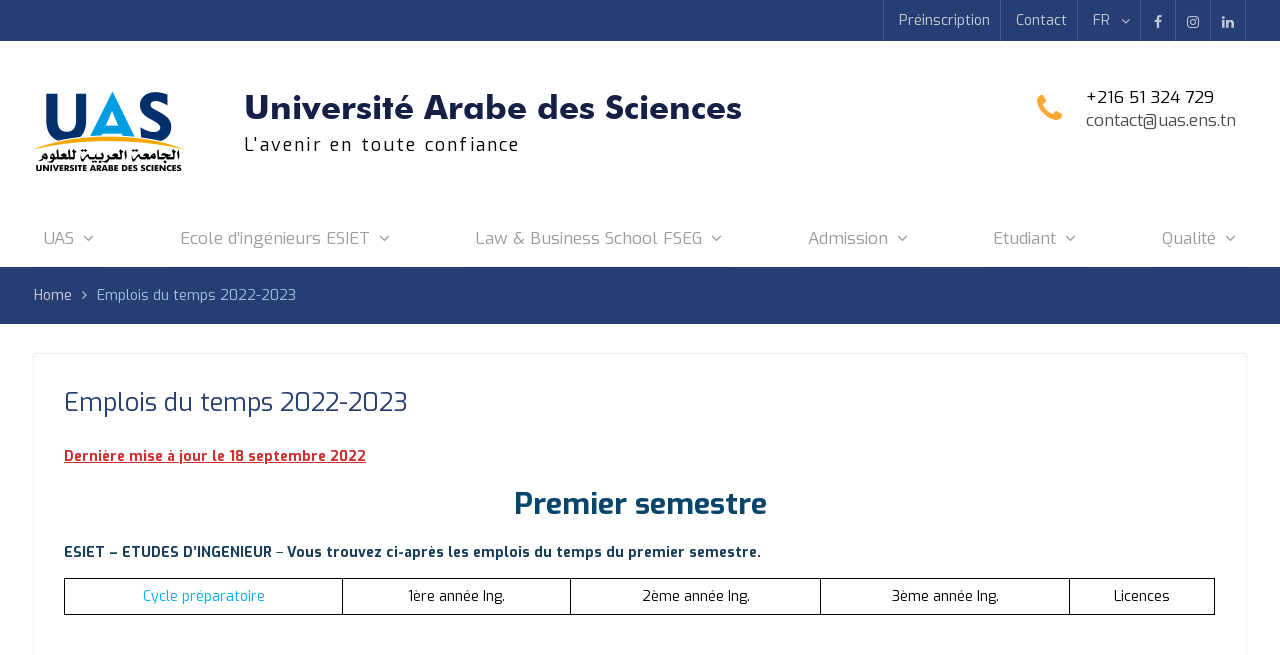

--- FILE ---
content_type: text/html; charset=UTF-8
request_url: https://uas.ens.tn/emplois-du-temps-2022-2023/
body_size: 14960
content:
<!DOCTYPE html> <html lang="fr-FR"><head>
	    <meta charset="UTF-8">
    <meta name="viewport" content="width=device-width, initial-scale=1">
    <link rel="profile" href="http://gmpg.org/xfn/11">
    <link rel="pingback" href="https://uas.ens.tn/xmlrpc.php">
    
<title>Emplois du temps 2022-2023 &#8211; Université Arabe des Sciences</title>
<meta name='robots' content='max-image-preview:large' />
<link rel="alternate" hreflang="fr" href="https://uas.ens.tn/emplois-du-temps-2022-2023/" />
<link rel="alternate" hreflang="ar" href="https://uas.ens.tn/ar/emplois-du-temps-2022-2023/" />
<link rel="alternate" hreflang="en" href="https://uas.ens.tn/en/emplois-du-temps-2022-2023/" />
<link rel='dns-prefetch' href='//www.googletagmanager.com' />
<link rel='dns-prefetch' href='//fonts.googleapis.com' />
<link rel="alternate" type="application/rss+xml" title="Université Arabe des Sciences &raquo; Flux" href="https://uas.ens.tn/feed/" />
<link rel="alternate" type="application/rss+xml" title="Université Arabe des Sciences &raquo; Flux des commentaires" href="https://uas.ens.tn/comments/feed/" />
<link rel="alternate" title="oEmbed (JSON)" type="application/json+oembed" href="https://uas.ens.tn/wp-json/oembed/1.0/embed?url=https%3A%2F%2Fuas.ens.tn%2Femplois-du-temps-2022-2023%2F" />
<link rel="alternate" title="oEmbed (XML)" type="text/xml+oembed" href="https://uas.ens.tn/wp-json/oembed/1.0/embed?url=https%3A%2F%2Fuas.ens.tn%2Femplois-du-temps-2022-2023%2F&#038;format=xml" />
<style id='wp-img-auto-sizes-contain-inline-css' type='text/css'>
img:is([sizes=auto i],[sizes^="auto," i]){contain-intrinsic-size:3000px 1500px}
/*# sourceURL=wp-img-auto-sizes-contain-inline-css */
</style>
<style id='wp-emoji-styles-inline-css' type='text/css'>

	img.wp-smiley, img.emoji {
		display: inline !important;
		border: none !important;
		box-shadow: none !important;
		height: 1em !important;
		width: 1em !important;
		margin: 0 0.07em !important;
		vertical-align: -0.1em !important;
		background: none !important;
		padding: 0 !important;
	}
/*# sourceURL=wp-emoji-styles-inline-css */
</style>
<style id='wp-block-library-inline-css' type='text/css'>
:root{--wp-block-synced-color:#7a00df;--wp-block-synced-color--rgb:122,0,223;--wp-bound-block-color:var(--wp-block-synced-color);--wp-editor-canvas-background:#ddd;--wp-admin-theme-color:#007cba;--wp-admin-theme-color--rgb:0,124,186;--wp-admin-theme-color-darker-10:#006ba1;--wp-admin-theme-color-darker-10--rgb:0,107,160.5;--wp-admin-theme-color-darker-20:#005a87;--wp-admin-theme-color-darker-20--rgb:0,90,135;--wp-admin-border-width-focus:2px}@media (min-resolution:192dpi){:root{--wp-admin-border-width-focus:1.5px}}.wp-element-button{cursor:pointer}:root .has-very-light-gray-background-color{background-color:#eee}:root .has-very-dark-gray-background-color{background-color:#313131}:root .has-very-light-gray-color{color:#eee}:root .has-very-dark-gray-color{color:#313131}:root .has-vivid-green-cyan-to-vivid-cyan-blue-gradient-background{background:linear-gradient(135deg,#00d084,#0693e3)}:root .has-purple-crush-gradient-background{background:linear-gradient(135deg,#34e2e4,#4721fb 50%,#ab1dfe)}:root .has-hazy-dawn-gradient-background{background:linear-gradient(135deg,#faaca8,#dad0ec)}:root .has-subdued-olive-gradient-background{background:linear-gradient(135deg,#fafae1,#67a671)}:root .has-atomic-cream-gradient-background{background:linear-gradient(135deg,#fdd79a,#004a59)}:root .has-nightshade-gradient-background{background:linear-gradient(135deg,#330968,#31cdcf)}:root .has-midnight-gradient-background{background:linear-gradient(135deg,#020381,#2874fc)}:root{--wp--preset--font-size--normal:16px;--wp--preset--font-size--huge:42px}.has-regular-font-size{font-size:1em}.has-larger-font-size{font-size:2.625em}.has-normal-font-size{font-size:var(--wp--preset--font-size--normal)}.has-huge-font-size{font-size:var(--wp--preset--font-size--huge)}.has-text-align-center{text-align:center}.has-text-align-left{text-align:left}.has-text-align-right{text-align:right}.has-fit-text{white-space:nowrap!important}#end-resizable-editor-section{display:none}.aligncenter{clear:both}.items-justified-left{justify-content:flex-start}.items-justified-center{justify-content:center}.items-justified-right{justify-content:flex-end}.items-justified-space-between{justify-content:space-between}.screen-reader-text{border:0;clip-path:inset(50%);height:1px;margin:-1px;overflow:hidden;padding:0;position:absolute;width:1px;word-wrap:normal!important}.screen-reader-text:focus{background-color:#ddd;clip-path:none;color:#444;display:block;font-size:1em;height:auto;left:5px;line-height:normal;padding:15px 23px 14px;text-decoration:none;top:5px;width:auto;z-index:100000}html :where(.has-border-color){border-style:solid}html :where([style*=border-top-color]){border-top-style:solid}html :where([style*=border-right-color]){border-right-style:solid}html :where([style*=border-bottom-color]){border-bottom-style:solid}html :where([style*=border-left-color]){border-left-style:solid}html :where([style*=border-width]){border-style:solid}html :where([style*=border-top-width]){border-top-style:solid}html :where([style*=border-right-width]){border-right-style:solid}html :where([style*=border-bottom-width]){border-bottom-style:solid}html :where([style*=border-left-width]){border-left-style:solid}html :where(img[class*=wp-image-]){height:auto;max-width:100%}:where(figure){margin:0 0 1em}html :where(.is-position-sticky){--wp-admin--admin-bar--position-offset:var(--wp-admin--admin-bar--height,0px)}@media screen and (max-width:600px){html :where(.is-position-sticky){--wp-admin--admin-bar--position-offset:0px}}

/*# sourceURL=wp-block-library-inline-css */
</style><style id='wp-block-paragraph-inline-css' type='text/css'>
.is-small-text{font-size:.875em}.is-regular-text{font-size:1em}.is-large-text{font-size:2.25em}.is-larger-text{font-size:3em}.has-drop-cap:not(:focus):first-letter{float:left;font-size:8.4em;font-style:normal;font-weight:100;line-height:.68;margin:.05em .1em 0 0;text-transform:uppercase}body.rtl .has-drop-cap:not(:focus):first-letter{float:none;margin-left:.1em}p.has-drop-cap.has-background{overflow:hidden}:root :where(p.has-background){padding:1.25em 2.375em}:where(p.has-text-color:not(.has-link-color)) a{color:inherit}p.has-text-align-left[style*="writing-mode:vertical-lr"],p.has-text-align-right[style*="writing-mode:vertical-rl"]{rotate:180deg}
/*# sourceURL=https://uas.ens.tn/wp-includes/blocks/paragraph/style.min.css */
</style>
<style id='wp-block-table-inline-css' type='text/css'>
.wp-block-table{overflow-x:auto}.wp-block-table table{border-collapse:collapse;width:100%}.wp-block-table thead{border-bottom:3px solid}.wp-block-table tfoot{border-top:3px solid}.wp-block-table td,.wp-block-table th{border:1px solid;padding:.5em}.wp-block-table .has-fixed-layout{table-layout:fixed;width:100%}.wp-block-table .has-fixed-layout td,.wp-block-table .has-fixed-layout th{word-break:break-word}.wp-block-table.aligncenter,.wp-block-table.alignleft,.wp-block-table.alignright{display:table;width:auto}.wp-block-table.aligncenter td,.wp-block-table.aligncenter th,.wp-block-table.alignleft td,.wp-block-table.alignleft th,.wp-block-table.alignright td,.wp-block-table.alignright th{word-break:break-word}.wp-block-table .has-subtle-light-gray-background-color{background-color:#f3f4f5}.wp-block-table .has-subtle-pale-green-background-color{background-color:#e9fbe5}.wp-block-table .has-subtle-pale-blue-background-color{background-color:#e7f5fe}.wp-block-table .has-subtle-pale-pink-background-color{background-color:#fcf0ef}.wp-block-table.is-style-stripes{background-color:initial;border-collapse:inherit;border-spacing:0}.wp-block-table.is-style-stripes tbody tr:nth-child(odd){background-color:#f0f0f0}.wp-block-table.is-style-stripes.has-subtle-light-gray-background-color tbody tr:nth-child(odd){background-color:#f3f4f5}.wp-block-table.is-style-stripes.has-subtle-pale-green-background-color tbody tr:nth-child(odd){background-color:#e9fbe5}.wp-block-table.is-style-stripes.has-subtle-pale-blue-background-color tbody tr:nth-child(odd){background-color:#e7f5fe}.wp-block-table.is-style-stripes.has-subtle-pale-pink-background-color tbody tr:nth-child(odd){background-color:#fcf0ef}.wp-block-table.is-style-stripes td,.wp-block-table.is-style-stripes th{border-color:#0000}.wp-block-table.is-style-stripes{border-bottom:1px solid #f0f0f0}.wp-block-table .has-border-color td,.wp-block-table .has-border-color th,.wp-block-table .has-border-color tr,.wp-block-table .has-border-color>*{border-color:inherit}.wp-block-table table[style*=border-top-color] tr:first-child,.wp-block-table table[style*=border-top-color] tr:first-child td,.wp-block-table table[style*=border-top-color] tr:first-child th,.wp-block-table table[style*=border-top-color]>*,.wp-block-table table[style*=border-top-color]>* td,.wp-block-table table[style*=border-top-color]>* th{border-top-color:inherit}.wp-block-table table[style*=border-top-color] tr:not(:first-child){border-top-color:initial}.wp-block-table table[style*=border-right-color] td:last-child,.wp-block-table table[style*=border-right-color] th,.wp-block-table table[style*=border-right-color] tr,.wp-block-table table[style*=border-right-color]>*{border-right-color:inherit}.wp-block-table table[style*=border-bottom-color] tr:last-child,.wp-block-table table[style*=border-bottom-color] tr:last-child td,.wp-block-table table[style*=border-bottom-color] tr:last-child th,.wp-block-table table[style*=border-bottom-color]>*,.wp-block-table table[style*=border-bottom-color]>* td,.wp-block-table table[style*=border-bottom-color]>* th{border-bottom-color:inherit}.wp-block-table table[style*=border-bottom-color] tr:not(:last-child){border-bottom-color:initial}.wp-block-table table[style*=border-left-color] td:first-child,.wp-block-table table[style*=border-left-color] th,.wp-block-table table[style*=border-left-color] tr,.wp-block-table table[style*=border-left-color]>*{border-left-color:inherit}.wp-block-table table[style*=border-style] td,.wp-block-table table[style*=border-style] th,.wp-block-table table[style*=border-style] tr,.wp-block-table table[style*=border-style]>*{border-style:inherit}.wp-block-table table[style*=border-width] td,.wp-block-table table[style*=border-width] th,.wp-block-table table[style*=border-width] tr,.wp-block-table table[style*=border-width]>*{border-style:inherit;border-width:inherit}
/*# sourceURL=https://uas.ens.tn/wp-includes/blocks/table/style.min.css */
</style>
<style id='wp-block-table-theme-inline-css' type='text/css'>
.wp-block-table{margin:0 0 1em}.wp-block-table td,.wp-block-table th{word-break:normal}.wp-block-table :where(figcaption){color:#555;font-size:13px;text-align:center}.is-dark-theme .wp-block-table :where(figcaption){color:#ffffffa6}
/*# sourceURL=https://uas.ens.tn/wp-includes/blocks/table/theme.min.css */
</style>
<style id='global-styles-inline-css' type='text/css'>
:root{--wp--preset--aspect-ratio--square: 1;--wp--preset--aspect-ratio--4-3: 4/3;--wp--preset--aspect-ratio--3-4: 3/4;--wp--preset--aspect-ratio--3-2: 3/2;--wp--preset--aspect-ratio--2-3: 2/3;--wp--preset--aspect-ratio--16-9: 16/9;--wp--preset--aspect-ratio--9-16: 9/16;--wp--preset--color--black: #000;--wp--preset--color--cyan-bluish-gray: #abb8c3;--wp--preset--color--white: #ffffff;--wp--preset--color--pale-pink: #f78da7;--wp--preset--color--vivid-red: #cf2e2e;--wp--preset--color--luminous-vivid-orange: #ff6900;--wp--preset--color--luminous-vivid-amber: #fcb900;--wp--preset--color--light-green-cyan: #7bdcb5;--wp--preset--color--vivid-green-cyan: #00d084;--wp--preset--color--pale-cyan-blue: #8ed1fc;--wp--preset--color--vivid-cyan-blue: #0693e3;--wp--preset--color--vivid-purple: #9b51e0;--wp--preset--color--gray: #727272;--wp--preset--color--blue: #179bd7;--wp--preset--color--navy-blue: #253b80;--wp--preset--color--light-blue: #f7fcfe;--wp--preset--color--orange: #ff6000;--wp--preset--color--green: #77a464;--wp--preset--color--red: #e4572e;--wp--preset--color--yellow: #f4a024;--wp--preset--gradient--vivid-cyan-blue-to-vivid-purple: linear-gradient(135deg,rgb(6,147,227) 0%,rgb(155,81,224) 100%);--wp--preset--gradient--light-green-cyan-to-vivid-green-cyan: linear-gradient(135deg,rgb(122,220,180) 0%,rgb(0,208,130) 100%);--wp--preset--gradient--luminous-vivid-amber-to-luminous-vivid-orange: linear-gradient(135deg,rgb(252,185,0) 0%,rgb(255,105,0) 100%);--wp--preset--gradient--luminous-vivid-orange-to-vivid-red: linear-gradient(135deg,rgb(255,105,0) 0%,rgb(207,46,46) 100%);--wp--preset--gradient--very-light-gray-to-cyan-bluish-gray: linear-gradient(135deg,rgb(238,238,238) 0%,rgb(169,184,195) 100%);--wp--preset--gradient--cool-to-warm-spectrum: linear-gradient(135deg,rgb(74,234,220) 0%,rgb(151,120,209) 20%,rgb(207,42,186) 40%,rgb(238,44,130) 60%,rgb(251,105,98) 80%,rgb(254,248,76) 100%);--wp--preset--gradient--blush-light-purple: linear-gradient(135deg,rgb(255,206,236) 0%,rgb(152,150,240) 100%);--wp--preset--gradient--blush-bordeaux: linear-gradient(135deg,rgb(254,205,165) 0%,rgb(254,45,45) 50%,rgb(107,0,62) 100%);--wp--preset--gradient--luminous-dusk: linear-gradient(135deg,rgb(255,203,112) 0%,rgb(199,81,192) 50%,rgb(65,88,208) 100%);--wp--preset--gradient--pale-ocean: linear-gradient(135deg,rgb(255,245,203) 0%,rgb(182,227,212) 50%,rgb(51,167,181) 100%);--wp--preset--gradient--electric-grass: linear-gradient(135deg,rgb(202,248,128) 0%,rgb(113,206,126) 100%);--wp--preset--gradient--midnight: linear-gradient(135deg,rgb(2,3,129) 0%,rgb(40,116,252) 100%);--wp--preset--font-size--small: 13px;--wp--preset--font-size--medium: 20px;--wp--preset--font-size--large: 30px;--wp--preset--font-size--x-large: 42px;--wp--preset--font-size--normal: 14px;--wp--preset--font-size--huge: 36px;--wp--preset--spacing--20: 0.44rem;--wp--preset--spacing--30: 0.67rem;--wp--preset--spacing--40: 1rem;--wp--preset--spacing--50: 1.5rem;--wp--preset--spacing--60: 2.25rem;--wp--preset--spacing--70: 3.38rem;--wp--preset--spacing--80: 5.06rem;--wp--preset--shadow--natural: 6px 6px 9px rgba(0, 0, 0, 0.2);--wp--preset--shadow--deep: 12px 12px 50px rgba(0, 0, 0, 0.4);--wp--preset--shadow--sharp: 6px 6px 0px rgba(0, 0, 0, 0.2);--wp--preset--shadow--outlined: 6px 6px 0px -3px rgb(255, 255, 255), 6px 6px rgb(0, 0, 0);--wp--preset--shadow--crisp: 6px 6px 0px rgb(0, 0, 0);}:where(.is-layout-flex){gap: 0.5em;}:where(.is-layout-grid){gap: 0.5em;}body .is-layout-flex{display: flex;}.is-layout-flex{flex-wrap: wrap;align-items: center;}.is-layout-flex > :is(*, div){margin: 0;}body .is-layout-grid{display: grid;}.is-layout-grid > :is(*, div){margin: 0;}:where(.wp-block-columns.is-layout-flex){gap: 2em;}:where(.wp-block-columns.is-layout-grid){gap: 2em;}:where(.wp-block-post-template.is-layout-flex){gap: 1.25em;}:where(.wp-block-post-template.is-layout-grid){gap: 1.25em;}.has-black-color{color: var(--wp--preset--color--black) !important;}.has-cyan-bluish-gray-color{color: var(--wp--preset--color--cyan-bluish-gray) !important;}.has-white-color{color: var(--wp--preset--color--white) !important;}.has-pale-pink-color{color: var(--wp--preset--color--pale-pink) !important;}.has-vivid-red-color{color: var(--wp--preset--color--vivid-red) !important;}.has-luminous-vivid-orange-color{color: var(--wp--preset--color--luminous-vivid-orange) !important;}.has-luminous-vivid-amber-color{color: var(--wp--preset--color--luminous-vivid-amber) !important;}.has-light-green-cyan-color{color: var(--wp--preset--color--light-green-cyan) !important;}.has-vivid-green-cyan-color{color: var(--wp--preset--color--vivid-green-cyan) !important;}.has-pale-cyan-blue-color{color: var(--wp--preset--color--pale-cyan-blue) !important;}.has-vivid-cyan-blue-color{color: var(--wp--preset--color--vivid-cyan-blue) !important;}.has-vivid-purple-color{color: var(--wp--preset--color--vivid-purple) !important;}.has-black-background-color{background-color: var(--wp--preset--color--black) !important;}.has-cyan-bluish-gray-background-color{background-color: var(--wp--preset--color--cyan-bluish-gray) !important;}.has-white-background-color{background-color: var(--wp--preset--color--white) !important;}.has-pale-pink-background-color{background-color: var(--wp--preset--color--pale-pink) !important;}.has-vivid-red-background-color{background-color: var(--wp--preset--color--vivid-red) !important;}.has-luminous-vivid-orange-background-color{background-color: var(--wp--preset--color--luminous-vivid-orange) !important;}.has-luminous-vivid-amber-background-color{background-color: var(--wp--preset--color--luminous-vivid-amber) !important;}.has-light-green-cyan-background-color{background-color: var(--wp--preset--color--light-green-cyan) !important;}.has-vivid-green-cyan-background-color{background-color: var(--wp--preset--color--vivid-green-cyan) !important;}.has-pale-cyan-blue-background-color{background-color: var(--wp--preset--color--pale-cyan-blue) !important;}.has-vivid-cyan-blue-background-color{background-color: var(--wp--preset--color--vivid-cyan-blue) !important;}.has-vivid-purple-background-color{background-color: var(--wp--preset--color--vivid-purple) !important;}.has-black-border-color{border-color: var(--wp--preset--color--black) !important;}.has-cyan-bluish-gray-border-color{border-color: var(--wp--preset--color--cyan-bluish-gray) !important;}.has-white-border-color{border-color: var(--wp--preset--color--white) !important;}.has-pale-pink-border-color{border-color: var(--wp--preset--color--pale-pink) !important;}.has-vivid-red-border-color{border-color: var(--wp--preset--color--vivid-red) !important;}.has-luminous-vivid-orange-border-color{border-color: var(--wp--preset--color--luminous-vivid-orange) !important;}.has-luminous-vivid-amber-border-color{border-color: var(--wp--preset--color--luminous-vivid-amber) !important;}.has-light-green-cyan-border-color{border-color: var(--wp--preset--color--light-green-cyan) !important;}.has-vivid-green-cyan-border-color{border-color: var(--wp--preset--color--vivid-green-cyan) !important;}.has-pale-cyan-blue-border-color{border-color: var(--wp--preset--color--pale-cyan-blue) !important;}.has-vivid-cyan-blue-border-color{border-color: var(--wp--preset--color--vivid-cyan-blue) !important;}.has-vivid-purple-border-color{border-color: var(--wp--preset--color--vivid-purple) !important;}.has-vivid-cyan-blue-to-vivid-purple-gradient-background{background: var(--wp--preset--gradient--vivid-cyan-blue-to-vivid-purple) !important;}.has-light-green-cyan-to-vivid-green-cyan-gradient-background{background: var(--wp--preset--gradient--light-green-cyan-to-vivid-green-cyan) !important;}.has-luminous-vivid-amber-to-luminous-vivid-orange-gradient-background{background: var(--wp--preset--gradient--luminous-vivid-amber-to-luminous-vivid-orange) !important;}.has-luminous-vivid-orange-to-vivid-red-gradient-background{background: var(--wp--preset--gradient--luminous-vivid-orange-to-vivid-red) !important;}.has-very-light-gray-to-cyan-bluish-gray-gradient-background{background: var(--wp--preset--gradient--very-light-gray-to-cyan-bluish-gray) !important;}.has-cool-to-warm-spectrum-gradient-background{background: var(--wp--preset--gradient--cool-to-warm-spectrum) !important;}.has-blush-light-purple-gradient-background{background: var(--wp--preset--gradient--blush-light-purple) !important;}.has-blush-bordeaux-gradient-background{background: var(--wp--preset--gradient--blush-bordeaux) !important;}.has-luminous-dusk-gradient-background{background: var(--wp--preset--gradient--luminous-dusk) !important;}.has-pale-ocean-gradient-background{background: var(--wp--preset--gradient--pale-ocean) !important;}.has-electric-grass-gradient-background{background: var(--wp--preset--gradient--electric-grass) !important;}.has-midnight-gradient-background{background: var(--wp--preset--gradient--midnight) !important;}.has-small-font-size{font-size: var(--wp--preset--font-size--small) !important;}.has-medium-font-size{font-size: var(--wp--preset--font-size--medium) !important;}.has-large-font-size{font-size: var(--wp--preset--font-size--large) !important;}.has-x-large-font-size{font-size: var(--wp--preset--font-size--x-large) !important;}
/*# sourceURL=global-styles-inline-css */
</style>

<style id='classic-theme-styles-inline-css' type='text/css'>
/*! This file is auto-generated */
.wp-block-button__link{color:#fff;background-color:#32373c;border-radius:9999px;box-shadow:none;text-decoration:none;padding:calc(.667em + 2px) calc(1.333em + 2px);font-size:1.125em}.wp-block-file__button{background:#32373c;color:#fff;text-decoration:none}
/*# sourceURL=/wp-includes/css/classic-themes.min.css */
</style>
<link rel='stylesheet' id='university-hub-font-awesome-css' href='https://uas.ens.tn/wp-content/themes/university-hub-pro/third-party/font-awesome/css/font-awesome.min.css?ver=4.7.0' type='text/css' media='all' />
<link rel='stylesheet' id='university-hub-google-fonts-css' href='https://fonts.googleapis.com/css?family=Exo%3A300italic%2C400italic%2C500italic%2C700italic%2C900italic%2C300%2C400%2C500%2C700%2C900&#038;subset=latin%2Clatin-ext' type='text/css' media='all' />
<link rel='stylesheet' id='university-hub-style-css' href='https://uas.ens.tn/wp-content/themes/university-hub-pro/style.css?ver=20250410-163553' type='text/css' media='all' />
<link rel='stylesheet' id='university-hub-block-style-css' href='https://uas.ens.tn/wp-content/themes/university-hub-pro/css/blocks.css?ver=20211006' type='text/css' media='all' />
<script type="text/javascript" src="https://uas.ens.tn/wp-includes/js/jquery/jquery.min.js?ver=3.7.1" id="jquery-core-js"></script>
<script type="text/javascript" src="https://uas.ens.tn/wp-includes/js/jquery/jquery-migrate.min.js?ver=3.4.1" id="jquery-migrate-js"></script>

<!-- Extrait de code de la balise Google (gtag.js) ajouté par Site Kit -->
<!-- Extrait Google Analytics ajouté par Site Kit -->
<!-- Extrait Google Ads ajouté par Site Kit -->
<script type="text/javascript" src="https://www.googletagmanager.com/gtag/js?id=GT-TBNT6TLP" id="google_gtagjs-js" async></script>
<script type="text/javascript" id="google_gtagjs-js-after">
/* <![CDATA[ */
window.dataLayer = window.dataLayer || [];function gtag(){dataLayer.push(arguments);}
gtag("set","linker",{"domains":["uas.ens.tn"]});
gtag("js", new Date());
gtag("set", "developer_id.dZTNiMT", true);
gtag("config", "GT-TBNT6TLP", {"googlesitekit_post_type":"page"});
gtag("config", "AW-668012774");
//# sourceURL=google_gtagjs-js-after
/* ]]> */
</script>
<link rel="https://api.w.org/" href="https://uas.ens.tn/wp-json/" /><link rel="alternate" title="JSON" type="application/json" href="https://uas.ens.tn/wp-json/wp/v2/pages/18785" /><link rel="EditURI" type="application/rsd+xml" title="RSD" href="https://uas.ens.tn/xmlrpc.php?rsd" />
<meta name="generator" content="WordPress 6.9" />
<link rel="canonical" href="https://uas.ens.tn/emplois-du-temps-2022-2023/" />
<link rel='shortlink' href='https://uas.ens.tn/?p=18785' />
<meta name="generator" content="Site Kit by Google 1.170.0" /><style type="text/css" id="custom-background-css">
body.custom-background { background-color: #ffffff; background-image: url("https://uas.ens.tn/wp-content/uploads/2025/05/ChatGPT-Image-20-mai-2025-16_13_02.png"); background-position: left top; background-size: cover; background-repeat: no-repeat; background-attachment: fixed; }
</style>
	
<!-- Extrait Google Tag Manager ajouté par Site Kit -->
<script type="text/javascript">
/* <![CDATA[ */

			( function( w, d, s, l, i ) {
				w[l] = w[l] || [];
				w[l].push( {'gtm.start': new Date().getTime(), event: 'gtm.js'} );
				var f = d.getElementsByTagName( s )[0],
					j = d.createElement( s ), dl = l != 'dataLayer' ? '&l=' + l : '';
				j.async = true;
				j.src = 'https://www.googletagmanager.com/gtm.js?id=' + i + dl;
				f.parentNode.insertBefore( j, f );
			} )( window, document, 'script', 'dataLayer', 'GTM-KVM27TJP' );
			
/* ]]> */
</script>

<!-- End Google Tag Manager snippet added by Site Kit -->
<link rel="icon" href="https://uas.ens.tn/wp-content/uploads/2025/05/cropped-logo-uas-2-2-scaled-1-32x32.png" sizes="32x32" />
<link rel="icon" href="https://uas.ens.tn/wp-content/uploads/2025/05/cropped-logo-uas-2-2-scaled-1-192x192.png" sizes="192x192" />
<link rel="apple-touch-icon" href="https://uas.ens.tn/wp-content/uploads/2025/05/cropped-logo-uas-2-2-scaled-1-180x180.png" />
<meta name="msapplication-TileImage" content="https://uas.ens.tn/wp-content/uploads/2025/05/cropped-logo-uas-2-2-scaled-1-270x270.png" />
<style type="text/css">.site-title{font-family:'Exo', sans-serif}
.site-description{font-family:'Exo', sans-serif}
body{font-family:'Exo', sans-serif}
.entry-header .entry-title{font-family:'Exo', sans-serif}
#content{font-family:'Exo', sans-serif}
h1,h2,h3,h4,h5,h6{font-family:'Exo', sans-serif}
#site-navigation ul li a{font-family:'Exo', sans-serif}
</style><style type="text/css">body,#content p{color:#000000}
a:hover{color:#faa831}
h1,h2,h3,h4,h5,h6{color:#00afef}
.page-title,#custom-header .page-title{color:#000000}
#infinite-handle span,.search-box > a,a.button,.search-form .search-submit,.nav-links a,a.cta-button-primary,button, input[type="button"], input[type="reset"], input[type="submit"],#infinite-handle span button, #infinite-handle span button{color:#a3a3a3}
.woocommerce #respond input#submit.alt, .woocommerce a.button.alt, .woocommerce button.button.alt, .woocommerce input.button.alt, .woocommerce #respond input#submit, .woocommerce a.button, .woocommerce button.button, .woocommerce input.button{color:#a3a3a3}
#infinite-handle span,.search-box > a,a.button,a.links-btn::after,.search-form .search-submit,.woocommerce #respond input#submit.alt, .woocommerce a.button.alt, .woocommerce button.button.alt, .woocommerce input.button.alt, .woocommerce #respond input#submit, .woocommerce a.button, .woocommerce button.button, .woocommerce input.button{background-color:#273e74}
a.cta-button-primary,button, input[type="button"], input[type="reset"], input[type="submit"],#infinite-handle span button{background-color:#273e74}
#infinite-handle span:hover,.search-box > a:hover,a.button:hover,a.links-btn:hover::after,.search-form .search-submit:hover,a.cta-button-primary:hover,.nav-links a:hover,button:hover, input[type="button"]:hover, input[type="reset"]:hover, input[type="submit"]:hover,#infinite-handle span button{background-color:#02043a}
.woocommerce #respond input#submit.alt:hover, .woocommerce a.button.alt:hover, .woocommerce button.button.alt:hover, .woocommerce input.button.alt:hover, .woocommerce #respond input#submit:hover, .woocommerce a.button:hover, .woocommerce button.button:hover, .woocommerce input.button.woocommerce:hover #respond input#submit.alt.disabled, .woocommerce #respond input#submit.alt.disabled:hover, .woocommerce #respond input#submit.alt:disabled, .woocommerce #respond input#submit.alt:disabled:hover, .woocommerce #respond input#submit.alt[disabled]:disabled, .woocommerce #respond input#submit.alt[disabled]:disabled:hover, .woocommerce a.button.alt.disabled, .woocommerce a.button.alt.disabled:hover, .woocommerce a.button.alt:disabled, .woocommerce a.button.alt:disabled:hover, .woocommerce a.button.alt[disabled]:disabled, .woocommerce a.button.alt[disabled]:disabled:hover, .woocommerce button.button.alt.disabled, .woocommerce button.button.alt.disabled:hover, .woocommerce button.button.alt:disabled, .woocommerce button.button.alt:disabled:hover, .woocommerce button.button.alt[disabled]:disabled, .woocommerce button.button.alt[disabled]:disabled:hover, .woocommerce input.button.alt.disabled, .woocommerce input.button.alt.disabled:hover, .woocommerce input.button.alt:disabled, .woocommerce input.button.alt:disabled:hover, .woocommerce input.button.alt[disabled]:disabled, .woocommerce input.button.alt[disabled]:disabled:hover, .woocommerce #respond input#submit:hover, .woocommerce a.button:hover, .woocommerce button.button:hover, .woocommerce input.button:hover{background-color:#02043a}
#tophead{background-color:#273e74}
#masthead,.site-header.fixed #main-nav{background-color:#ffffff}
#site-identity .site-title > a{color:#161f46}
#site-identity .site-title > a:hover{color:#161f46}
.site-description{color:#000000}
#quick-contact li::before{color:#faa831}
#quick-contact a, #quick-contact span{color:#000000}
#quick-contact a.quick-email,#quick-contact .sub-address{color:#000000}
#main-nav ul li a,.dropdown-toggle::after{color:#9b9b9b}
#main-nav ul li a:hover,#main-nav li.current-menu-item > a,
				  #main-nav li.current_page_item > a,#main-nav ul li:hover > a{color:#a9a9a9}
.main-navigation li a:hover, .main-navigation li.current-menu-item a, .main-navigation li.current_page_item a, .main-navigation li:hover > a,#main-nav ul ul{background-color:#ffffff}
#main-nav ul ul li a{color:#808080}
#main-nav ul ul li a:hover,#main-nav ul ul li.current-menu-item > a,
				  #main-nav ul ul li.current_page_item > a{color:#a9a9a9}
#content{background-color:#ffffff}
#primary .entry-title,#primary .entry-title a{color:#273e74}
#primary , #primary  p {color:#000000}
#primary article a{color:#00afef}
#primary article a:hover{color:#273e74}
#primary .entry-meta > span a:hover,#primary  .entry-footer > span a:hover{color:#273e74}
#primary .custom-entry-date span.entry-day{background-color:#00afef}
#primary .custom-entry-date span.entry-month{background-color:#273e74}
#primary .custom-entry-date span.entry-day{  
				  				text-shadow:#273e74 1px 1px,   #273e74 2px 2px,   #273e74 3px 3px,
				                #273e74 4px 4px,   #273e74 5px 5px,   #273e74 6px 6px,
				                #273e74 7px 7px,   #273e74 8px 8px,   #273e74 9px 9px,
				                #273e74 10px 10px, #273e74 11px 11px, #273e74 12px 12px,
				                #273e74 13px 13px, #273e74 14px 14px, #273e74 15px 15px,
				                #273e74 16px 16px, #273e74 17px 17px, #273e74 18px 18px,
				                #273e74 19px 19px, #273e74 20px 20px, #273e74 21px 21px,
				                #273e74 22px 22px, #273e74 23px 23px, #273e74 24px 24px,
				                #273e74 25px 25px, #273e74 26px 26px, #273e74 27px 27px,
				                #273e74 28px 28px, #273e74 29px 29px, #273e74 30px 30px,
				                #273e74 31px 31px, #273e74 32px 32px, #273e74 33px 33px,
				                #273e74 34px 34px, #273e74 35px 35px, #273e74 36px 36px,
				                #273e74 37px 37px, #273e74 38px 38px, #273e74 39px 39px,
				                #273e74 40px 40px, #273e74 41px 41px, #273e74 42px 42px,
				                #273e74 43px 43px, #273e74 44px 44px, #273e74 45px 45px,
				                #273e74 46px 46px, #273e74 47px 47px, #273e74 48px 48px,
				                #273e74 49px 49px, #273e74 50px 50px, #273e74 51px 51px,
				                #273e74 52px 52px, #273e74 53px 53px, #273e74 54px 54px,
				                #273e74 55px 55px, #273e74 56px 56px, #273e74 57px 57px,
				                #273e74 58px 58px;

				}
#main-slider h3{background-color:#00afef}
#main-slider p{background-color:#273e74}
#main-slider p{color:#ffffff}
#main-slider .cycle-prev, #main-slider .cycle-next{background-color:#273e74}
#main-slider .cycle-prev, #main-slider .cycle-next{border-color:#273e74}
#main-slider .cycle-prev:hover, #main-slider .cycle-next:hover{background-color:#273e74}
#main-slider .cycle-prev:hover, #main-slider .cycle-next:hover{border-color:#273e74}
#main-slider .pager-box{background-color:#00afef}
#main-slider .pager-box:hover,#main-slider .pager-box.cycle-pager-active{background-color:#273e74}
#main-slider .slider-buttons .button-primary{background-color:#faa831}
#main-slider .slider-buttons .button-secondary{background-color:#faa831}
.sidebar .widget-title{color:#273e74}
.sidebar .widget a, .sidebar .widget a:visited{color:#273e74}
.sidebar .widget a:hover{color:#273e74}
.sidebar ul li::before{color:#273e74}
#colophon{background-color:#273e74}
.navigation .nav-links .page-numbers.current,  .navigation .nav-links a:hover,#infinite-handle span:hover{color:#ffffff}
.navigation .nav-links a,#infinite-handle span{background-color:#273e74}
.navigation .nav-links .page-numbers.current,  .navigation .nav-links a:hover,#infinite-handle span:hover{background-color:#273e74}
#breadcrumb{background-color:#273e74}
#front-page-home-sections  .home-section-testimonials{background-color:#00387d}
#front-page-home-sections .home-section-news-and-events{background-color:#ffffff}
#front-page-home-sections  .home-section-latest-news .latest-news-text-wrap .latest-news-title a:hover{color:#6595bf}
#front-page-home-sections .home-section-call-to-action{background-color:#00387d}
#front-page-home-sections .home-section-call-to-action .section-title{color:#e0e0e0}
#front-page-home-sections .home-section-call-to-action .cta-buttons a:hover{color:#ffffff}
#front-page-home-sections .home-section-call-to-action .cta-buttons a{background-color:#00387d}
#front-page-home-sections .home-section-call-to-action .cta-buttons a{border-color:#00387d}
#footer-widgets{background-color:#ffffff}
</style>		<style type="text/css" id="wp-custom-css">
			@font-face {
    font-family: 'Futura Md BT';
    font-style: normal;
    font-weight: 200;
    src: local('Futura Md BT'), url('https://fonts.cdnfonts.com/s/14894/futurab.woff') format('woff');
}
.site-branding {
  display: flex;
  align-items: center;
  justify-content: flex-start;
  text-align: left;
}
.site-title {
  font-size: 33px;
  font-family: 'Futura Md BT', sans-serif;
}


/* Option : fond opaque pour éviter la transparence quand on défile */
.site-header .main-nav {
  background: #fff;  
}

.custom-logo {
  margin-right: 45px; 
}
/* 
.site-header {
  position: sticky;
  top: 0;
  z-index: 9999;
  background: #fff; /* Change if your menu has a different background */
  box-shadow: 0 2px 5px rgba(0,0,0,0.5); /* Optional shadow effect */
} */


/* Paragraphs */
body p ,li{
  font-size: 18px; /* Adjust as needed */
  line-height: 1.6;
}

/* Menu items */
.site-header ul li a {
  font-size: 17px; /* Adjust as needed */
}

#main-nav ul {
  display: flex;
  justify-content: space-between; /* spread items */
  flex-wrap: wrap;
  width: 100%;
}

#main-nav ul li {

  text-align: center;
}

.site-description {
	font-size: 18px;
}

#main-nav a {
    color: #9b9b9b !important;
}
#main-nav a:hover {
    color: lightgrey !important;
}

/* #featured-slider {  
	height: auto;
  overflow: hidden;
  position: relative;
}

#featured-slider img {
	width: 100%;
  height: auto;
  object-fit: contain;
  display: block;
}
 */
#primary-menu {
  background-color: #fff;
}

.testimonials-thumb img {
    width: 200px;
    height: 200px;
    object-fit: cover;
    border-radius: 50%; /* optionnel, pour un effet cercle */
}		</style>
		</head>

<body class="wp-singular page-template page-template-Backup page-template-old-template-blog page-template-Backupold-template-blog-php page page-id-18785 custom-background wp-custom-logo wp-embed-responsive wp-theme-university-hub-pro group-blog site-layout-fluid global-layout-no-sidebar slider-disabled enabled-sticky-primary-menu">

			<!-- Extrait Google Tag Manager (noscript) ajouté par Site Kit -->
		<noscript>
			<iframe src="https://www.googletagmanager.com/ns.html?id=GTM-KVM27TJP" height="0" width="0" style="display:none;visibility:hidden"></iframe>
		</noscript>
		<!-- End Google Tag Manager (noscript) snippet added by Site Kit -->
		
	    <div id="page" class="hfeed site">
    <a class="skip-link screen-reader-text" href="#content">Skip to content</a>
    		<div id="tophead">
			<div class="container">
				
									<div id="header-social">
						<div class="widget university_hub_widget_social"><ul id="menu-quick-links" class="menu"><li id="menu-item-7522" class="menu-item menu-item-type-custom menu-item-object-custom menu-item-7522"><a href="https://www.facebook.com/universitearabesciencestunisie"><span class="screen-reader-text">Facebook</span></a></li><li id="menu-item-22228" class="menu-item menu-item-type-custom menu-item-object-custom menu-item-22228"><a href="https://www.instagram.com/uas.enseignement/"><span class="screen-reader-text">instagram</span></a></li><li id="menu-item-22229" class="menu-item menu-item-type-custom menu-item-object-custom menu-item-22229"><a href="https://www.linkedin.com/school/universit%C3%A9-arabe-des-sciences/"><span class="screen-reader-text">linkedin</span></a></li></ul></div>					</div><!-- #header-social -->
				
									<div id="top-nav">
						<div class="menu-wrapper">
							<button id="top-menu-toggle" class="menu-toggle" aria-controls="top-menu" aria-expanded="false">
								<i class="fa fa-bars"></i>
			          			<i class="fa fa-close"></i>
					    		<span class="menu-label">Top Menu</span>
					    	</button>

							<div class="menu-inside-wrapper">
								<nav id="site-top-navigation" class="top-navigation" role="navigation">
									<div class="menu-secondary-menu-container"><ul id="top-menu" class="menu"><li id="menu-item-22298" class="menu-item menu-item-type-custom menu-item-object-custom menu-item-22298"><a href="https://uas-university.com/">Préinscription</a></li>
<li id="menu-item-15156" class="menu-item menu-item-type-post_type menu-item-object-page menu-item-15156"><a href="https://uas.ens.tn/contact-us/">Contact</a></li>
<li class="menu-item menu-item-gtranslate menu-item-has-children notranslate"><a href="#" data-gt-lang="fr" class="gt-current-wrapper notranslate">FR</a><ul class="dropdown-menu sub-menu"><li class="menu-item menu-item-gtranslate-child"><a href="#" data-gt-lang="ar" class="notranslate">AR</a></li><li class="menu-item menu-item-gtranslate-child"><a href="#" data-gt-lang="en" class="notranslate">EN</a></li><li class="menu-item menu-item-gtranslate-child"><a href="#" data-gt-lang="fr" class="gt-current-lang notranslate">FR</a></li></ul></li></ul></div>								</nav><!-- #site-navigation -->
							</div><!-- .menu-inside-wrapper -->

						</div><!-- .menu-wrapper -->
					</div> <!-- #top-nav -->
							</div> <!-- .container -->
		</div><!--  #tophead -->
		<header id="masthead" class="site-header" role="banner"><div class="container">			    <div class="site-branding">

			<a href="https://uas.ens.tn/" class="custom-logo-link" rel="home"><img width="150" height="80" src="https://uas.ens.tn/wp-content/uploads/2025/05/cropped-logo-uas-Copie-2.png" class="custom-logo" alt="Université Arabe des Sciences" decoding="async" /></a>
													<div id="site-identity">
																		<p class="site-title"><a href="https://uas.ens.tn/" rel="home">Université Arabe des Sciences</a></p>
																						<p class="site-description">L&#039;avenir en toute confiance</p>
									</div><!-- #site-identity -->
				    </div><!-- .site-branding -->
	    		<div id="quick-contact">
							<ul>
											<li class="quick-call-info">
							<a class="quick-call" href="tel:21651324729">+216 51 324 729</a>
							<a  class="quick-email" href="mailto:contact@uas.ens.tn">c&#111;&#110;&#116;&#097;&#099;t&#064;uas&#046;e&#110;&#115;.&#116;&#110;</a>
						</li>
														</ul>
					</div><!-- #quick-contact -->

	    <div id="main-nav">
	        <div class="menu-wrapper">
		    	<button id="menu-toggle" class="menu-toggle" aria-controls="main-menu" aria-expanded="false">
					<i class="fa fa-bars"></i>
          			<i class="fa fa-close"></i>
		    		<span class="menu-label">Menu</span>
		    	</button>

				<div class="menu-inside-wrapper">
					 <nav id="site-navigation" class="main-navigation" role="navigation">
						<div class="menu-primary-menu-container"><ul id="primary-menu" class="menu"><li id="menu-item-20084" class="menu-item menu-item-type-post_type menu-item-object-page menu-item-has-children menu-item-20084"><a href="https://uas.ens.tn/uas/">UAS</a>
<ul class="sub-menu">
	<li id="menu-item-20099" class="menu-item menu-item-type-post_type menu-item-object-page menu-item-20099"><a href="https://uas.ens.tn/uas/">Présentation</a></li>
	<li id="menu-item-20097" class="menu-item menu-item-type-post_type menu-item-object-page menu-item-20097"><a href="https://uas.ens.tn/mot-du-president/">Mot du président</a></li>
	<li id="menu-item-20085" class="menu-item menu-item-type-post_type menu-item-object-page menu-item-20085"><a href="https://uas.ens.tn/brochure/">Brochure</a></li>
</ul>
</li>
<li id="menu-item-21415" class="menu-item menu-item-type-post_type menu-item-object-page menu-item-has-children menu-item-21415"><a href="https://uas.ens.tn/esiet-2/">Ecole d&rsquo;ingénieurs ESIET</a>
<ul class="sub-menu">
	<li id="menu-item-17220" class="menu-item menu-item-type-post_type menu-item-object-page menu-item-17220"><a href="https://uas.ens.tn/missions/">Missions</a></li>
	<li id="menu-item-19991" class="menu-item menu-item-type-post_type menu-item-object-page menu-item-has-children menu-item-19991"><a href="https://uas.ens.tn/esiet-ing/">Cycle d&rsquo;ingénieur</a>
	<ul class="sub-menu">
		<li id="menu-item-17292" class="menu-item menu-item-type-post_type menu-item-object-page menu-item-17292"><a href="https://uas.ens.tn/genie-industriel/">Génie Industriel</a></li>
		<li id="menu-item-17228" class="menu-item menu-item-type-post_type menu-item-object-page menu-item-17228"><a href="https://uas.ens.tn/genie-informatique/">Génie Informatique</a></li>
		<li id="menu-item-17450" class="menu-item menu-item-type-post_type menu-item-object-page menu-item-17450"><a href="https://uas.ens.tn/genie-electromecanique/">Génie Electromécanique</a></li>
		<li id="menu-item-17668" class="menu-item menu-item-type-post_type menu-item-object-page menu-item-17668"><a href="https://uas.ens.tn/genie-civil/">Génie Civil</a></li>
		<li id="menu-item-17466" class="menu-item menu-item-type-post_type menu-item-object-page menu-item-17466"><a href="https://uas.ens.tn/genie-mecatronique/">Génie Mécatronique</a></li>
		<li id="menu-item-17498" class="menu-item menu-item-type-post_type menu-item-object-page menu-item-17498"><a href="https://uas.ens.tn/genie-electrique/">Génie Electrique</a></li>
	</ul>
</li>
	<li id="menu-item-22329" class="menu-item menu-item-type-post_type menu-item-object-page menu-item-has-children menu-item-22329"><a href="https://uas.ens.tn/licenses/">Licenses</a>
	<ul class="sub-menu">
		<li id="menu-item-18033" class="menu-item menu-item-type-post_type menu-item-object-page menu-item-18033"><a href="https://uas.ens.tn/licence-tic-telecom/">Licence TIC-Télécom</a></li>
		<li id="menu-item-18036" class="menu-item menu-item-type-post_type menu-item-object-page menu-item-18036"><a href="https://uas.ens.tn/licence-eea-systemes-embarques/">LIcence EEA-Systèmes embarqués</a></li>
		<li id="menu-item-18035" class="menu-item menu-item-type-post_type menu-item-object-page menu-item-18035"><a href="https://uas.ens.tn/licence-genie-mecanique-maintenance-industrielle/">Licence Génie Mécanique – Maintenance industrielle</a></li>
		<li id="menu-item-18034" class="menu-item menu-item-type-post_type menu-item-object-page menu-item-18034"><a href="https://uas.ens.tn/licence-eea-automatique-et-informatique-industrielle/">Licence EEA-Automatique et Informatique industrielle</a></li>
	</ul>
</li>
	<li id="menu-item-17191" class="menu-item menu-item-type-post_type menu-item-object-page menu-item-has-children menu-item-17191"><a href="https://uas.ens.tn/esiet-lmd/">Mastères</a>
	<ul class="sub-menu">
		<li id="menu-item-20566" class="menu-item menu-item-type-post_type menu-item-object-page menu-item-20566"><a href="https://uas.ens.tn/esiet-lmd/mastere-data-science/">Mastère Data science</a></li>
		<li id="menu-item-20565" class="menu-item menu-item-type-post_type menu-item-object-page menu-item-20565"><a href="https://uas.ens.tn/esiet-lmd/mastere-commande-des-systemes-electriques/">Mastère Commande des systèmes électriques</a></li>
		<li id="menu-item-20570" class="menu-item menu-item-type-post_type menu-item-object-page menu-item-20570"><a href="https://uas.ens.tn/esiet-lmd/mastere-en-ingenierie-des-systemes-electroniques-embarques/">Mastère en Ingénierie des Systèmes Electroniques Embarqués</a></li>
	</ul>
</li>
	<li id="menu-item-18107" class="menu-item menu-item-type-post_type menu-item-object-page menu-item-18107"><a href="https://uas.ens.tn/plan-detudes-prepa/">Cycle Préparatoire</a></li>
	<li id="menu-item-17218" class="menu-item menu-item-type-post_type menu-item-object-page menu-item-17218"><a href="https://uas.ens.tn/organigramme/">Organigramme</a></li>
	<li id="menu-item-17219" class="menu-item menu-item-type-post_type menu-item-object-page menu-item-17219"><a href="https://uas.ens.tn/orientation-strategique/">Orientation stratégique</a></li>
	<li id="menu-item-17216" class="menu-item menu-item-type-post_type menu-item-object-page menu-item-17216"><a href="https://uas.ens.tn/recherche-a-lesiet/">Recherche</a></li>
	<li id="menu-item-17214" class="menu-item menu-item-type-post_type menu-item-object-page menu-item-17214"><a href="https://uas.ens.tn/partenariat/">Partenariats</a></li>
</ul>
</li>
<li id="menu-item-20101" class="menu-item menu-item-type-post_type menu-item-object-page menu-item-has-children menu-item-20101"><a href="https://uas.ens.tn/fseg-2/">Law &#038; Business School FSEG</a>
<ul class="sub-menu">
	<li id="menu-item-22390" class="menu-item menu-item-type-post_type menu-item-object-page menu-item-22390"><a href="https://uas.ens.tn/fseg-2/">Présentation</a></li>
	<li id="menu-item-20673" class="menu-item menu-item-type-post_type menu-item-object-page menu-item-has-children menu-item-20673"><a href="https://uas.ens.tn/fseg-2/licences/">Licences</a>
	<ul class="sub-menu">
		<li id="menu-item-20641" class="menu-item menu-item-type-post_type menu-item-object-page menu-item-20641"><a href="https://uas.ens.tn/fseg-2/licence-en-finance/">Licence en Finance</a></li>
		<li id="menu-item-20644" class="menu-item menu-item-type-post_type menu-item-object-page menu-item-20644"><a href="https://uas.ens.tn/fseg-2/licence-en-marketing/">Licence en Marketing</a></li>
		<li id="menu-item-20649" class="menu-item menu-item-type-post_type menu-item-object-page menu-item-20649"><a href="https://uas.ens.tn/fseg-2/licence-en-management/">Licence en Management</a></li>
		<li id="menu-item-20542" class="menu-item menu-item-type-post_type menu-item-object-page menu-item-20542"><a href="https://uas.ens.tn/fseg-2/licence-en-droit-public/">Licence en droit public</a></li>
		<li id="menu-item-20552" class="menu-item menu-item-type-post_type menu-item-object-page menu-item-20552"><a href="https://uas.ens.tn/fseg-2/licence-en-droit-prive/">Licence en droit privé</a></li>
		<li id="menu-item-20551" class="menu-item menu-item-type-post_type menu-item-object-page menu-item-20551"><a href="https://uas.ens.tn/fseg-2/licence-en-journalisme/">Licence en journalisme</a></li>
	</ul>
</li>
	<li id="menu-item-20674" class="menu-item menu-item-type-post_type menu-item-object-page menu-item-has-children menu-item-20674"><a href="https://uas.ens.tn/fseg-2/masteres/">Mastères</a>
	<ul class="sub-menu">
		<li id="menu-item-20653" class="menu-item menu-item-type-post_type menu-item-object-page menu-item-20653"><a href="https://uas.ens.tn/fseg-2/mastere-en-administration-des-affaires/">Mastère en Administration des affaires</a></li>
		<li id="menu-item-20668" class="menu-item menu-item-type-post_type menu-item-object-page menu-item-20668"><a href="https://uas.ens.tn/fseg-2/mastere-en-marketing-digital/">Mastère en Marketing Digital</a></li>
		<li id="menu-item-20663" class="menu-item menu-item-type-post_type menu-item-object-page menu-item-20663"><a href="https://uas.ens.tn/fseg-2/mastere-en-ingenierie-financiere/">Mastère en Ingénierie Financière</a></li>
		<li id="menu-item-20628" class="menu-item menu-item-type-post_type menu-item-object-page menu-item-20628"><a href="https://uas.ens.tn/fseg-2/mastere-droit-des-entreprises-et-des-affaires/">Mastère droit des entreprises et des affaires</a></li>
	</ul>
</li>
</ul>
</li>
<li id="menu-item-17561" class="menu-item menu-item-type-post_type menu-item-object-page menu-item-has-children menu-item-17561"><a href="https://uas.ens.tn/admission/">Admission</a>
<ul class="sub-menu">
	<li id="menu-item-22497" class="menu-item menu-item-type-post_type menu-item-object-page menu-item-22497"><a href="https://uas.ens.tn/tarifs-des-etudes-a-luas/">Tarifs des études</a></li>
	<li id="menu-item-17558" class="menu-item menu-item-type-post_type menu-item-object-page menu-item-17558"><a href="https://uas.ens.tn/admissions/admission-a-lesiet/">Admission ESIET</a></li>
	<li id="menu-item-17570" class="menu-item menu-item-type-post_type menu-item-object-page menu-item-17570"><a href="https://uas.ens.tn/admission-a-la-fseg/">Admission FSEG</a></li>
	<li id="menu-item-17895" class="menu-item menu-item-type-post_type menu-item-object-page menu-item-17895"><a href="https://uas.ens.tn/pre-inscription-form/">Préinscription</a></li>
	<li id="menu-item-8785" class="menu-item menu-item-type-post_type menu-item-object-page menu-item-8785"><a href="https://uas.ens.tn/conditions-dadmission/">Dossier de candidature</a></li>
</ul>
</li>
<li id="menu-item-8538" class="menu-item menu-item-type-custom menu-item-object-custom menu-item-has-children menu-item-8538"><a>Etudiant</a>
<ul class="sub-menu">
	<li id="menu-item-22083" class="menu-item menu-item-type-post_type menu-item-object-page menu-item-22083"><a href="https://uas.ens.tn/reglement-des-exmens/">Règlement des examens</a></li>
	<li id="menu-item-17630" class="menu-item menu-item-type-post_type menu-item-object-page menu-item-17630"><a href="https://uas.ens.tn/formulaires-utiles/">Formulaires utiles</a></li>
	<li id="menu-item-20296" class="menu-item menu-item-type-post_type menu-item-object-page menu-item-20296"><a href="https://uas.ens.tn/etudiants-internationaux/">Etudiants internationaux</a></li>
	<li id="menu-item-18378" class="menu-item menu-item-type-post_type menu-item-object-page menu-item-18378"><a href="https://uas.ens.tn/alumni-2/">Alumni</a></li>
</ul>
</li>
<li id="menu-item-7677" class="menu-item menu-item-type-post_type menu-item-object-page menu-item-has-children menu-item-7677"><a href="https://uas.ens.tn/les-plus-duas/">Qualité</a>
<ul class="sub-menu">
	<li id="menu-item-20825" class="menu-item menu-item-type-post_type menu-item-object-page menu-item-20825"><a href="https://uas.ens.tn/education-specialisee/">Education spécialisée</a></li>
	<li id="menu-item-22505" class="menu-item menu-item-type-post_type menu-item-object-page menu-item-22505"><a href="https://uas.ens.tn/traitement-des-reclamations/">Traitement des réclamations</a></li>
	<li id="menu-item-17516" class="menu-item menu-item-type-post_type menu-item-object-page menu-item-17516"><a href="https://uas.ens.tn/protection-des-donnees-personnelles/">Protection des données personnelles</a></li>
	<li id="menu-item-22508" class="menu-item menu-item-type-post_type menu-item-object-page menu-item-22508"><a href="https://uas.ens.tn/plan-strategique/">Plan stratégique</a></li>
</ul>
</li>
</ul></div>					</nav><!-- #site-navigation -->

								        
				</div>
			</div>
	    </div> <!-- #main-nav -->
	        </div><!-- .container --></header><!-- #masthead -->
	<div id="breadcrumb"><div class="container"><div role="navigation" aria-label="Breadcrumbs" class="breadcrumb-trail breadcrumbs" itemprop="breadcrumb"><ul class="trail-items" itemscope itemtype="http://schema.org/BreadcrumbList"><meta name="numberOfItems" content="2" /><meta name="itemListOrder" content="Ascending" /><li itemprop="itemListElement" itemscope itemtype="http://schema.org/ListItem" class="trail-item trail-begin"><a href="https://uas.ens.tn/" rel="home" itemprop="item"><span itemprop="name">Home</span></a><meta itemprop="position" content="1" /></li><li itemprop="itemListElement" itemscope itemtype="http://schema.org/ListItem" class="trail-item trail-end"><span itemprop="item"><span itemprop="name">Emplois du temps 2022-2023</span></span><meta itemprop="position" content="2" /></li></ul></div></div><!-- .container --></div><!-- #breadcrumb --><div id="content" class="site-content"><div class="container"><div class="inner-wrapper">    

	<div id="primary" class="content-area">
		<main id="main" class="site-main" role="main">

			
				
<article id="post-18785" class="post-18785 page type-page status-publish hentry">

	<header class="entry-header">
		<h1 class="entry-title">Emplois du temps 2022-2023</h1>	</header><!-- .entry-header -->

    	<div class="entry-content-wrapper">
		<div class="entry-content">
			
<p class="has-text-align-left"><strong><span class="has-inline-color has-vivid-red-color"><span style="text-decoration: underline;">Dernière mise à jour le 18 septembre 2022</span></span></strong></p>



<p class="has-text-align-center has-large-font-size"><span style="font-weight: bold; color: rgb(7, 70, 106);" class="has-inline-color">Premier semestre</span></p>



<p class="has-text-align-left has-normal-font-size"><span style="color:#173e56" class="has-inline-color"><strong>ESIET &#8211; <strong>ETUDES D&rsquo;INGENIEUR</strong></strong> &#8211; <strong>Vous trouvez ci-après les emplois du temps du premier semestre.</strong> </span></p>



<figure class="wp-block-table"><table><tbody><tr><td class="has-text-align-center" data-align="center"><a href="https://uas.ens.tn/wp-content/uploads/2022/09/EMPLOI-CYCLE-PREPARATOIRE-S1.pdf">Cycle préparatoire</a></td><td class="has-text-align-center" data-align="center">1ère année Ing.</td><td class="has-text-align-center" data-align="center">2ème année Ing.</td><td class="has-text-align-center" data-align="center">3ème année Ing.</td><td class="has-text-align-center" data-align="center">Licences</td></tr></tbody></table></figure>
					</div><!-- .entry-content -->
	</div><!-- .entry-content-wrapper -->

	<footer class="entry-footer">
			</footer><!-- .entry-footer -->
</article><!-- #post-## -->


				
			
		</main><!-- #main -->
	</div><!-- #primary -->



</div><!-- .inner-wrapper --></div><!-- .container --></div><!-- #content -->
	<footer id="colophon" class="site-footer" role="contentinfo"><div class="container">    
		<div class="colophon-inner">

		    			    <div class="colophon-column">
			    	<div class="footer-social">
			    		<div class="widget university_hub_widget_social"><ul id="menu-quick-links-1" class="menu"><li class="menu-item menu-item-type-custom menu-item-object-custom menu-item-7522"><a href="https://www.facebook.com/universitearabesciencestunisie"><span class="screen-reader-text">Facebook</span></a></li><li class="menu-item menu-item-type-custom menu-item-object-custom menu-item-22228"><a href="https://www.instagram.com/uas.enseignement/"><span class="screen-reader-text">instagram</span></a></li><li class="menu-item menu-item-type-custom menu-item-object-custom menu-item-22229"><a href="https://www.linkedin.com/school/universit%C3%A9-arabe-des-sciences/"><span class="screen-reader-text">linkedin</span></a></li></ul></div>			    	</div><!-- .footer-social -->
			    </div><!-- .colophon-column -->
		    
		    			    <div class="colophon-column">
			    	<div class="copyright">
			    		Copyright © Université Arabe des Sciences -  All rights reserved - Adresse : Rue Cyrus le Grand - Tunis  - Tél. +216 51 324 729 -			    	</div><!-- .copyright -->
			    </div><!-- .colophon-column -->
		    
		    
		    
		</div><!-- .colophon-inner -->

	    	</div><!-- .container --></footer><!-- #colophon -->
</div><!-- #page -->
<script type="speculationrules">
{"prefetch":[{"source":"document","where":{"and":[{"href_matches":"/*"},{"not":{"href_matches":["/wp-*.php","/wp-admin/*","/wp-content/uploads/*","/wp-content/*","/wp-content/plugins/*","/wp-content/themes/university-hub-pro/*","/*\\?(.+)"]}},{"not":{"selector_matches":"a[rel~=\"nofollow\"]"}},{"not":{"selector_matches":".no-prefetch, .no-prefetch a"}}]},"eagerness":"conservative"}]}
</script>

<!-- Sign in with Google button added by Site Kit -->
		<style>
		.googlesitekit-sign-in-with-google__frontend-output-button{max-width:320px}
		</style>
		<script type="text/javascript" src="https://accounts.google.com/gsi/client"></script>
<script type="text/javascript">
/* <![CDATA[ */
(()=>{async function handleCredentialResponse(response){try{const res=await fetch('https://uas.ens.tn/wp-login.php?action=googlesitekit_auth',{method:'POST',headers:{'Content-Type':'application/x-www-form-urlencoded'},body:new URLSearchParams(response)});/* Preserve comment text in case of redirect after login on a page with a Sign in with Google button in the WordPress comments. */ const commentText=document.querySelector('#comment')?.value;const postId=document.querySelectorAll('.googlesitekit-sign-in-with-google__comments-form-button')?.[0]?.className?.match(/googlesitekit-sign-in-with-google__comments-form-button-postid-(\d+)/)?.[1];if(!! commentText?.length){sessionStorage.setItem(`siwg-comment-text-${postId}`,commentText);}location.reload();}catch(error){console.error(error);}}if(typeof google !=='undefined'){google.accounts.id.initialize({client_id:'816492216504-nninrhioct1bplidrmb8u4r1hnn2hgkp.apps.googleusercontent.com',callback:handleCredentialResponse,library_name:'Site-Kit'});}const defaultButtonOptions={"theme":"outline","text":"signin_with","shape":"rectangular"};document.querySelectorAll('.googlesitekit-sign-in-with-google__frontend-output-button').forEach((siwgButtonDiv)=>{const buttonOptions={shape:siwgButtonDiv.getAttribute('data-googlesitekit-siwg-shape')|| defaultButtonOptions.shape,text:siwgButtonDiv.getAttribute('data-googlesitekit-siwg-text')|| defaultButtonOptions.text,theme:siwgButtonDiv.getAttribute('data-googlesitekit-siwg-theme')|| defaultButtonOptions.theme,};if(typeof google !=='undefined'){google.accounts.id.renderButton(siwgButtonDiv,buttonOptions);}});/* If there is a matching saved comment text in sessionStorage,restore it to the comment field and remove it from sessionStorage. */ const postId=document.body.className.match(/postid-(\d+)/)?.[1];const commentField=document.querySelector('#comment');const commentText=sessionStorage.getItem(`siwg-comment-text-${postId}`);if(commentText?.length && commentField && !! postId){commentField.value=commentText;sessionStorage.removeItem(`siwg-comment-text-${postId}`);}})();
/* ]]> */
</script>

<!-- Terminer le bouton Se connecter avec Google ajouté par Site Kit -->
<script type="text/javascript" id="university-hub-navigation-js-extra">
/* <![CDATA[ */
var universityHubOptions = {"screenReaderText":{"expand":"expand child menu","collapse":"collapse child menu"}};
//# sourceURL=university-hub-navigation-js-extra
/* ]]> */
</script>
<script type="text/javascript" src="https://uas.ens.tn/wp-content/themes/university-hub-pro/js/navigation.min.js?ver=20200713" id="university-hub-navigation-js"></script>
<script type="text/javascript" src="https://uas.ens.tn/wp-content/themes/university-hub-pro/js/skip-link-focus-fix.min.js?ver=20130115" id="university-hub-skip-link-focus-fix-js"></script>
<script type="text/javascript" src="https://uas.ens.tn/wp-content/themes/university-hub-pro/third-party/cycle2/js/jquery.cycle2.min.js?ver=2.1.6" id="jquery-cycle2-js"></script>
<script type="text/javascript" src="https://uas.ens.tn/wp-content/themes/university-hub-pro/third-party/ticker/jquery.easy-ticker.min.js?ver=2.0" id="jquery-easy-ticker-js"></script>
<script type="text/javascript" id="university-hub-custom-js-extra">
/* <![CDATA[ */
var universityHubCustomOptions = {"go_to_top_status":"0"};
//# sourceURL=university-hub-custom-js-extra
/* ]]> */
</script>
<script type="text/javascript" src="https://uas.ens.tn/wp-content/themes/university-hub-pro/js/custom.min.js?ver=1.0.0" id="university-hub-custom-js"></script>
<script type="text/javascript" id="gt_widget_script_86360244-js-before">
/* <![CDATA[ */
window.gtranslateSettings = /* document.write */ window.gtranslateSettings || {};window.gtranslateSettings['86360244'] = {"default_language":"fr","languages":["ar","en","fr"],"url_structure":"sub_directory","detect_browser_language":1,"flag_style":"2d","flag_size":24,"alt_flags":[],"flags_location":"\/wp-content\/plugins\/gtranslate\/flags\/"};
//# sourceURL=gt_widget_script_86360244-js-before
/* ]]> */
</script><script src="https://uas.ens.tn/wp-content/plugins/gtranslate/js/base.js?ver=6.9" data-no-optimize="1" data-no-minify="1" data-gt-orig-url="/emplois-du-temps-2022-2023/" data-gt-orig-domain="uas.ens.tn" data-gt-widget-id="86360244" defer></script><script id="wp-emoji-settings" type="application/json">
{"baseUrl":"https://s.w.org/images/core/emoji/17.0.2/72x72/","ext":".png","svgUrl":"https://s.w.org/images/core/emoji/17.0.2/svg/","svgExt":".svg","source":{"concatemoji":"https://uas.ens.tn/wp-includes/js/wp-emoji-release.min.js?ver=6.9"}}
</script>
<script type="module">
/* <![CDATA[ */
/*! This file is auto-generated */
const a=JSON.parse(document.getElementById("wp-emoji-settings").textContent),o=(window._wpemojiSettings=a,"wpEmojiSettingsSupports"),s=["flag","emoji"];function i(e){try{var t={supportTests:e,timestamp:(new Date).valueOf()};sessionStorage.setItem(o,JSON.stringify(t))}catch(e){}}function c(e,t,n){e.clearRect(0,0,e.canvas.width,e.canvas.height),e.fillText(t,0,0);t=new Uint32Array(e.getImageData(0,0,e.canvas.width,e.canvas.height).data);e.clearRect(0,0,e.canvas.width,e.canvas.height),e.fillText(n,0,0);const a=new Uint32Array(e.getImageData(0,0,e.canvas.width,e.canvas.height).data);return t.every((e,t)=>e===a[t])}function p(e,t){e.clearRect(0,0,e.canvas.width,e.canvas.height),e.fillText(t,0,0);var n=e.getImageData(16,16,1,1);for(let e=0;e<n.data.length;e++)if(0!==n.data[e])return!1;return!0}function u(e,t,n,a){switch(t){case"flag":return n(e,"\ud83c\udff3\ufe0f\u200d\u26a7\ufe0f","\ud83c\udff3\ufe0f\u200b\u26a7\ufe0f")?!1:!n(e,"\ud83c\udde8\ud83c\uddf6","\ud83c\udde8\u200b\ud83c\uddf6")&&!n(e,"\ud83c\udff4\udb40\udc67\udb40\udc62\udb40\udc65\udb40\udc6e\udb40\udc67\udb40\udc7f","\ud83c\udff4\u200b\udb40\udc67\u200b\udb40\udc62\u200b\udb40\udc65\u200b\udb40\udc6e\u200b\udb40\udc67\u200b\udb40\udc7f");case"emoji":return!a(e,"\ud83e\u1fac8")}return!1}function f(e,t,n,a){let r;const o=(r="undefined"!=typeof WorkerGlobalScope&&self instanceof WorkerGlobalScope?new OffscreenCanvas(300,150):document.createElement("canvas")).getContext("2d",{willReadFrequently:!0}),s=(o.textBaseline="top",o.font="600 32px Arial",{});return e.forEach(e=>{s[e]=t(o,e,n,a)}),s}function r(e){var t=document.createElement("script");t.src=e,t.defer=!0,document.head.appendChild(t)}a.supports={everything:!0,everythingExceptFlag:!0},new Promise(t=>{let n=function(){try{var e=JSON.parse(sessionStorage.getItem(o));if("object"==typeof e&&"number"==typeof e.timestamp&&(new Date).valueOf()<e.timestamp+604800&&"object"==typeof e.supportTests)return e.supportTests}catch(e){}return null}();if(!n){if("undefined"!=typeof Worker&&"undefined"!=typeof OffscreenCanvas&&"undefined"!=typeof URL&&URL.createObjectURL&&"undefined"!=typeof Blob)try{var e="postMessage("+f.toString()+"("+[JSON.stringify(s),u.toString(),c.toString(),p.toString()].join(",")+"));",a=new Blob([e],{type:"text/javascript"});const r=new Worker(URL.createObjectURL(a),{name:"wpTestEmojiSupports"});return void(r.onmessage=e=>{i(n=e.data),r.terminate(),t(n)})}catch(e){}i(n=f(s,u,c,p))}t(n)}).then(e=>{for(const n in e)a.supports[n]=e[n],a.supports.everything=a.supports.everything&&a.supports[n],"flag"!==n&&(a.supports.everythingExceptFlag=a.supports.everythingExceptFlag&&a.supports[n]);var t;a.supports.everythingExceptFlag=a.supports.everythingExceptFlag&&!a.supports.flag,a.supports.everything||((t=a.source||{}).concatemoji?r(t.concatemoji):t.wpemoji&&t.twemoji&&(r(t.twemoji),r(t.wpemoji)))});
//# sourceURL=https://uas.ens.tn/wp-includes/js/wp-emoji-loader.min.js
/* ]]> */
</script>

<!-- <script>
document.addEventListener("DOMContentLoaded", function () {
  const slideshow = document.querySelector('#featured-slider');
  const images = slideshow.querySelectorAll('img');

  let minHeight = Infinity;

  let loadedCount = 0;

  images.forEach(img => {
    if (img.complete) {
      checkHeight(img);
    } else {
      img.onload = () => checkHeight(img);
    }
  });

  function checkHeight(img) {
    minHeight = Math.min(minHeight, img.naturalHeight);
    loadedCount++;
    if (loadedCount === images.length) {
      slideshow.style.height = minHeight + 'px';
    }
  }
});
</script>
 -->
</body>
</html>


--- FILE ---
content_type: text/css
request_url: https://uas.ens.tn/wp-content/themes/university-hub-pro/css/blocks.css?ver=20211006
body_size: 1490
content:
/*
Theme Name: University Hub Pro
Description: Used to style blocks.
*/

/* Colors */
.has-black-color {
    color: #000000;
}

.has-black-background-color {
    background-color: #000000;
}

.has-white-color {
    color: #ffffff;
}

.has-white-background-color {
    background-color: #ffffff;
}

.has-gray-color {
    color: #727272;
}

.has-gray-background-color {
    background-color: #727272;
}

.has-blue-color {
    color: #179bd7;
}

.has-blue-background-color {
    background-color: #179bd7;
}

.has-navy-blue-color {
    color: #253b80;
}

.has-navy-blue-background-color {
    background-color: #253b80;
}

.has-light-blue-color {
    color: #f7fcfe;
}

.has-light-blue-background-color {
    background-color: #f7fcfe;
}

.has-orange-color {
    color: #ff6000;
}

.has-orange-background-color {
    background-color: #ff6000;
}

.has-green-color {
    color: #77a464;
}

.has-green-background-color {
    background-color: #77a464;
}

.has-red-color {
    color: #e4572e;
}

.has-red-background-color {
    background-color: #e4572e;
}

.has-yellow-color {
    color: #f4a024;
}

.has-yellow-background-color {
    background-color: #f4a024;
}

/* Custom Typography Preset */

.has-small-font-size {
  font-size: 13px;
}

.has-normal-font-size {
  font-size: 14px;
}

.has-large-font-size {
  font-size: 30px;
}

.has-huge-font-size {
  font-size: 36px;
}

/* Smaller than standard 1024 (devices and browsers) */
@media only screen and (max-width:1023px) {
    .has-large-font-size {
      font-size: 28px;
    }

    .has-huge-font-size {
      font-size: 32px;
    }
}

/* All Mobile Sizes (devices and browser) */
@media only screen and (max-width:767px) {
    .has-large-font-size {
      font-size: 25px;
    }

    .has-huge-font-size {
      font-size: 30px;
    }
}


/* HTML Elements */
hr.wp-block-separator {
    background: none;
    border-bottom-width: 1px;
}

p.has-drop-cap:not(:focus)::first-letter {
    font-size: 5em;
    margin-top: 0.075em;
}

/* Gallery */

.wp-block-gallery {
    margin: 0;
    margin-bottom: 15px;
}

.entry-content ul.wp-block-gallery {
    margin-left: 0;
    padding-left: 0;
}

.wp-block-gallery.alignleft,
.wp-block-gallery.alignnone,
.wp-block-gallery.aligncenter,
.wp-block-gallery.alignright {
    display: flex;
}

.wp-block-gallery figcaption {
    font-style: italic;
}

.entry-content .blocks-gallery-grid {
    padding-left: 0;
}

[class^="wp-block-"]:not(.wp-block-gallery) figcaption {
    font-style: italic;
    margin-bottom: 1.5em;
    text-align: left;
}

/* Media */

.wp-block-image,
.wp-block-cover {
    margin-bottom: 1.5em;
}

.wp-block-image figure {
    margin-bottom: 0;
    margin-top: 0;
}

.wp-block-image figure.alignleft {
    margin-right: 1.5em;
}

.wp-block-image figure.alignright {
    margin-left: 1.5em;
}

.wp-block-audio audio {
    display: block;
    width: 100%;
}

.wp-block-cover-image.alignright,
.wp-block-cover.alignright,
.wp-block-cover-image.alignleft,
.wp-block-cover.alignleft,
.wp-block-cover-image.aligncenter,
.wp-block-cover.aligncenter {
    display: flex;
}


/* Button */

.wp-block-button .wp-block-button__link {
    border-radius: 0;
    cursor: pointer;
    font-size: 16px;
    line-height: 1.5;
    padding: 10px 20px;
    vertical-align: baseline;
}

.entry-content .wp-block-button:not(.is-style-outline) .wp-block-button__link {
    border: 0;
}

.entry-content .wp-block-button.is-style-outline .wp-block-button__link:hover,
.entry-content .wp-block-button.is-style-outline .wp-block-button__link:focus {
    border: 2px solid;
}

.wp-block-button__link {
    background: #179bd7;
    color: #fff;
}

.is-style-outline .wp-block-button__link:not(.has-text-color) {
    color: #179bd7;
}

.wp-block-button__link:hover,
.wp-block-button__link:focus,
.is-style-outline .wp-block-button__link:hover,
.is-style-outline .wp-block-button__link:focus {
    background-color: #ff6000;
    color: #fff;
}

/* pullquote and Blockquote */
.wp-block-quote:before,
.wp-block-pullquote blockquote:before {
    display: none;
}

.wp-block-quote,
.wp-block-pullquote blockquote {
    margin: 0 0 15px 0;
    position: relative;
}

.wp-block-pullquote blockquote {
    margin: 0;
}

.wp-block-quote {
    border-left: 5px solid #179bd7;
}

.wp-block-quote.has-text-align-right:not(.is-style-large) {
    border-right: 5px solid #179bd7;
}

.wp-block-quote.is-style-large {
    background-color: #eee;
    padding: 1.6em;
}

.wp-block-pullquote.is-style-solid-color {
    padding: 0;
}

.wp-block-pullquote {
    border-top: 5px solid #179bd7;
    border-bottom: 5px solid #179bd7;
    clear: both;
    padding: 1.6em;
}

.wp-block-pullquote.alignleft,
.wp-block-pullquote.alignright {
    clear: none;
    margin-top: 15px;
}

.wp-block-pullquote p {
    color: inherit;
}

.wp-block-pullquote blockquote {
    border: 0;
    padding: 0;
}

.wp-block-pullquote.is-style-solid-color {
    padding: 1.6em;
}

.wp-block-pullquote.is-style-solid-color:not(.has-background) {
    background: #179bd7;
}

.wp-block-pullquote.is-style-solid-color blockquote {
    border: none;
    max-width: 100%;
}

.wp-block-pullquote.is-style-solid-color blockquote cite {
    text-transform: none;
    font-style: normal;
    font-size: 18px;
    margin-top: 15px;
    display: block;
}

.wp-block-pullquote.is-style-solid-color blockquote:not(.has-text-color) cite {
    color: #fff;
}

.wp-block-pullquote.is-style-solid-color blockquote:not(.has-text-color) {
    color: #fff;
}

.wp-block-pullquote.is-style-solid-color blockquote:not(.has-text-color) p {
    color: #fff;
}

/* Widget Area */

.sidebar .wp-block-group h2 {
    border-bottom: 1px solid #e7ecef;
    font-size: 21px;
    font-weight: 500;
    margin-bottom: 15px;
    padding-bottom: 10px;
    position: relative;
}

#footer-widgets .wp-block-group h2 {
    color: #dddddd;
    font-size: 21px;
    font-weight: 400;
}

.sidebar .wp-block-group .university_hub_widget_social,
#footer-widgets .wp-block-group .university_hub_widget_social {
    margin-top: 0;
}

.sidebar .wp-block-group .widget {
    background: transparent;
    box-shadow: none;
    padding: 0;
}

.widget .wp-block-tag-cloud a {
    border: 1px solid #dddddd;
    color: #001837;
    display: inline-block;
    font-size: 16px !important;
    line-height: 1.5;
    margin-bottom: 5px;
    padding: 5px 15px;
}

.widget .wp-block-tag-cloud a:hover {
    border: 1px solid #179bd7;
    color: #179bd7;
}
